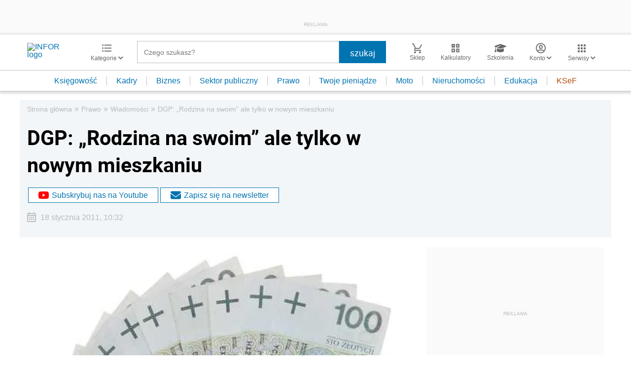

--- FILE ---
content_type: text/html; charset=utf-8
request_url: https://www.google.com/recaptcha/api2/aframe
body_size: 184
content:
<!DOCTYPE HTML><html><head><meta http-equiv="content-type" content="text/html; charset=UTF-8"></head><body><script nonce="eHHKnxpb2SK59vYjlkP0UQ">/** Anti-fraud and anti-abuse applications only. See google.com/recaptcha */ try{var clients={'sodar':'https://pagead2.googlesyndication.com/pagead/sodar?'};window.addEventListener("message",function(a){try{if(a.source===window.parent){var b=JSON.parse(a.data);var c=clients[b['id']];if(c){var d=document.createElement('img');d.src=c+b['params']+'&rc='+(localStorage.getItem("rc::a")?sessionStorage.getItem("rc::b"):"");window.document.body.appendChild(d);sessionStorage.setItem("rc::e",parseInt(sessionStorage.getItem("rc::e")||0)+1);localStorage.setItem("rc::h",'1769305160444');}}}catch(b){}});window.parent.postMessage("_grecaptcha_ready", "*");}catch(b){}</script></body></html>

--- FILE ---
content_type: text/html;charset=utf-8
request_url: https://app2.salesmanago.pl/ms/lhme902m8fhpeij1/default/Ramka_rekomendacji_-_Infor_-_Prawo_-_Stopka_artykulu.htm?uuid=19bf2ce389d-57d390e3ca37-22384337-2e0b54c6-70a271d6-ae8c48888d19
body_size: 3054
content:
<!doctype html>
<html lang="en">
 <head>
  <meta name="robots" content="noindex, nofollow">
  <meta charset="UTF-8">
  <meta http-equiv="X-UA-Compatible" content="IE=edge">
  <meta name="viewport" content="width=device-width, initial-scale=1.0">
  <meta name="author" content="sm_PRD-8331_MR">
  <title>Document</title>
  <link rel="stylesheet" href="https://fonts.googleapis.com/css2?family=Material+Symbols+Outlined:opsz,wght,FILL,GRAD@20..48,100..700,0..1,-50..200">
  <link rel="stylesheet" href="https://use.typekit.net/hfh4jbg.css">
  <style>
            * {
                margin:0;
                padding:0;
                box-sizing: border-box;
            }
            .wrapper {
                width:100vw;
                max-width:1320px;
                margin:0 auto;
                font-family: 'Proxima Nova', Arial, Helvetica, sans-serif;
                padding:20px 0
            }
            .title {
                font-size: 28px;
                color:#001b2e;
                font-weight:600;
                margin-left:15px
            }
            .frame {
                width:100%;
                position:relative
            }
            .frame__products {
                width:100%;
                display:flex;
                overflow: hidden;
            }
            .frame__arrow {
                position:absolute;
                top:50%;
                transform: translateY(-50%);
                background-color: #247ba0;
                width:40px;
                height:40px;
                z-index:3;
                cursor:pointer;
                display:flex;
                justify-content: center;
                align-items: center;
                color:#fff
            }
            .frame__arrow--left {
                left:15px;
                padding-left:8px
            }
            .frame__arrow--right {
                right:15px
            }
            .product {
                margin:10px;
                border: 1px solid #ddd;
                background-color: #fff;
                padding:20px;
                text-align: center;
            }
            .product__labels {
                margin-bottom:10px;
                display:flex;
                justify-content: flex-start;
                width:100%;
                height:30px
            }
            .product__label {
                padding:4px  6px;
                margin-right:5px;
                border: 1px solid;
                font-weight: 300;
                font-size: 14px;
                line-height:normal;
                height:25px
            }
            .product__label--blue {
                background-color: #247ba0;
                border-color:#247ba0;
                color:#fff
            }
            .product__label--white {
                color:#247ba0;
                border-color:#247ba0;
                background-color: #fff;
            }
            .product__label--red {
                background-color: #fff;
                color:#ed143d;
                border-color: #ed143d;
            }
            .product__label--yellow {
                background-color: #fde74c;
                border-color:#fde74c;
                color:#001b2e
            }
            .product__img {
                width:calc(100% - 8px);
                margin-bottom:10px;
            }
            .product__name {
                font-size: 18px;
                color: #001b2e;
                font-weight:400;
                height:69px;
                text-align: left;
            }
            .product__prices {
                margin:15px 0;
                text-align: left;
            }
            .product__price {
                color: #ed143d;
                font-weight:600;
                font-size: 18px;
            }
            .product__oldPrice {
                font-weight: 300;
                color: #5f7682;
                text-decoration: line-through;
                padding-left: 5px;
            }
            .product__button {
                display:block;
                margin:0 auto;
                display: inline-block;
                background-color: #fff;
                font-size: 20px;
                font-weight: 500;
                color: #ed143d;
                border: 1px solid #ed143d;
                text-decoration: none;
                padding: 8px 15px;
                margin-bottom: 10px;
            }
            .product__button:hover {
                background-color: #ed143d;
                color: #fff;
            }
            .slick-list {
                position: relative;
                width: 100%;
                display: block;
                overflow: hidden;
                margin: 0;
                padding: 0;
            }
            .slick-track {
                width:100%;
                display:flex;
            }
            @media all and (max-width: 1200px) {
                .product__button {
                    font-size: 17px;
                }
            }
        </style>
 </head>
 <body>
  <div class="wrapper">
   <p class="title">POLECANE PRODUKTY</p>
   <div class="frame">
    <div class="frame__arrow frame__arrow--left">
     <span class="material-symbols-outlined">arrow_back_ios</span>
    </div>
    <div class="frame__arrow frame__arrow--right">
     <span class="material-symbols-outlined">arrow_forward_ios</span>
    </div>
    <div class="frame__products">
     <div class="product">
      <div class="product__labels">
       <p class="product__label product__label--blue">NOWOŚĆ</p>
       <p class="product__label product__label--white">BESTSELLER</p>
      </div>
      <a href="https://app2.salesmanago.pl/ms/rd.htm?url=https%3A%2F%2Fsklep.infor.pl%2Fkodeks-pracy-2025-praktyczny-komentarz-z-przykladami.html%3Frec_source%3D2%26rec_scenario_id%3D0%26prod_id%3D22505%26vds_id%3D1314%26rec_item_id%3D42240%26utm_source%3Dinfor.pl-prawo%26utm_medium%3Dramka_rekomendacji%26utm_campaign%3Dframe_infor_prawo_stopka&amp;msid=7dcdc50c-f9f5-476e-87ff-25aa7bfc688c&amp;vsid=lhme902m8fhpeij1&amp;taid=" target="_blank"> <img class="product__img" src="https://sklep.infor.pl/okladki/38/02/45/380245mega.png" alt="Kodeks pracy 2025. Praktyczny komentarz z przykładami"> </a>
      <p class="product__name">Kodeks pracy 2025. Praktyczny komentarz z przykładami</p>
      <div class="product__prices">
       <span class="product__price">179,00 zł</span><span class="product__oldPrice">199,00 zł</span>
      </div>
      <a class="product__button" href="https://app2.salesmanago.pl/ms/rd.htm?url=https%3A%2F%2Fsklep.infor.pl%2Fkodeks-pracy-2025-praktyczny-komentarz-z-przykladami.html%3Frec_source%3D2%26rec_scenario_id%3D0%26prod_id%3D22505%26vds_id%3D1314%26rec_item_id%3D42240%26utm_source%3Dinfor.pl-prawo%26utm_medium%3Dramka_rekomendacji%26utm_campaign%3Dframe_infor_prawo_stopka&amp;msid=7dcdc50c-f9f5-476e-87ff-25aa7bfc688c&amp;vsid=lhme902m8fhpeij1&amp;taid=" target="_blank">SPRAWDŹ SZCZEGÓŁY</a>
     </div>
     <div class="product">
      <div class="product__labels"></div>
      <a href="https://app2.salesmanago.pl/ms/rd.htm?url=https%3A%2F%2Fsklep.infor.pl%2Fjak-dokonac-korekty-rocznej-odliczonego-vat-po-zmianach-pdf-.html%3Frec_source%3D2%26rec_scenario_id%3D0%26prod_id%3D22092%26vds_id%3D1314%26rec_item_id%3D42240%26utm_source%3Dinfor.pl-prawo%26utm_medium%3Dramka_rekomendacji%26utm_campaign%3Dframe_infor_prawo_stopka&amp;msid=7dcdc50c-f9f5-476e-87ff-25aa7bfc688c&amp;vsid=lhme902m8fhpeij1&amp;taid=" target="_blank"> <img class="product__img" src="https://sklep.infor.pl/okladki/37/96/95/379695mega.png" alt="Jak dokonać korekty rocznej odliczonego VAT – po zmianach (PDF)"> </a>
      <p class="product__name">Jak dokonać korekty rocznej odliczonego VAT – po zmianach (PDF)</p>
      <div class="product__prices">
       <span class="product__price">14,90 zł</span>
      </div>
      <a class="product__button" href="https://app2.salesmanago.pl/ms/rd.htm?url=https%3A%2F%2Fsklep.infor.pl%2Fjak-dokonac-korekty-rocznej-odliczonego-vat-po-zmianach-pdf-.html%3Frec_source%3D2%26rec_scenario_id%3D0%26prod_id%3D22092%26vds_id%3D1314%26rec_item_id%3D42240%26utm_source%3Dinfor.pl-prawo%26utm_medium%3Dramka_rekomendacji%26utm_campaign%3Dframe_infor_prawo_stopka&amp;msid=7dcdc50c-f9f5-476e-87ff-25aa7bfc688c&amp;vsid=lhme902m8fhpeij1&amp;taid=" target="_blank">SPRAWDŹ SZCZEGÓŁY</a>
     </div>
     <div class="product">
      <div class="product__labels"></div>
      <a href="https://app2.salesmanago.pl/ms/rd.htm?url=https%3A%2F%2Fsklep.infor.pl%2Fnowe-rozwiazania-w-amortyzacji-rozliczenie-podatkowe-i-ewidencja-pdf.html%3Frec_source%3D2%26rec_scenario_id%3D0%26prod_id%3D22397%26vds_id%3D1314%26rec_item_id%3D42240%26utm_source%3Dinfor.pl-prawo%26utm_medium%3Dramka_rekomendacji%26utm_campaign%3Dframe_infor_prawo_stopka&amp;msid=7dcdc50c-f9f5-476e-87ff-25aa7bfc688c&amp;vsid=lhme902m8fhpeij1&amp;taid=" target="_blank"> <img class="product__img" src="https://sklep.infor.pl/okladki/38/01/06/380106mega.png" alt="Nowe rozwiązania w amortyzacji – rozliczenie podatkowe i ewidencja (PDF)"> </a>
      <p class="product__name">Nowe rozwiązania w amortyzacji – rozliczenie podatkowe i ewidencja (PDF)</p>
      <div class="product__prices">
       <span class="product__price">14,90 zł</span>
      </div>
      <a class="product__button" href="https://app2.salesmanago.pl/ms/rd.htm?url=https%3A%2F%2Fsklep.infor.pl%2Fnowe-rozwiazania-w-amortyzacji-rozliczenie-podatkowe-i-ewidencja-pdf.html%3Frec_source%3D2%26rec_scenario_id%3D0%26prod_id%3D22397%26vds_id%3D1314%26rec_item_id%3D42240%26utm_source%3Dinfor.pl-prawo%26utm_medium%3Dramka_rekomendacji%26utm_campaign%3Dframe_infor_prawo_stopka&amp;msid=7dcdc50c-f9f5-476e-87ff-25aa7bfc688c&amp;vsid=lhme902m8fhpeij1&amp;taid=" target="_blank">SPRAWDŹ SZCZEGÓŁY</a>
     </div>
     <div class="product">
      <div class="product__labels"></div>
      <a href="https://app2.salesmanago.pl/ms/rd.htm?url=https%3A%2F%2Fsklep.infor.pl%2Finwestycja-w-obcym-srodku-trwalym-koszty-amortyzacja-skutki-rozwiazania-umowy-sprzedaz-i-likwidacja-pdf.html%3Frec_source%3D2%26rec_scenario_id%3D0%26prod_id%3D22398%26vds_id%3D1314%26rec_item_id%3D42240%26utm_source%3Dinfor.pl-prawo%26utm_medium%3Dramka_rekomendacji%26utm_campaign%3Dframe_infor_prawo_stopka&amp;msid=7dcdc50c-f9f5-476e-87ff-25aa7bfc688c&amp;vsid=lhme902m8fhpeij1&amp;taid=" target="_blank"> <img class="product__img" src="https://sklep.infor.pl/okladki/38/01/09/380109mega.png" alt="Inwestycja w obcym środku trwałym – koszty, amortyzacja, skutki rozwiązania umowy, sprzedaż i likwi"> </a>
      <p class="product__name">Inwestycja w obcym środku trwałym – koszty, amortyzacja, skutki rozwiązania umowy, sprzedaż i likwi</p>
      <div class="product__prices">
       <span class="product__price">14,90 zł</span>
      </div>
      <a class="product__button" href="https://app2.salesmanago.pl/ms/rd.htm?url=https%3A%2F%2Fsklep.infor.pl%2Finwestycja-w-obcym-srodku-trwalym-koszty-amortyzacja-skutki-rozwiazania-umowy-sprzedaz-i-likwidacja-pdf.html%3Frec_source%3D2%26rec_scenario_id%3D0%26prod_id%3D22398%26vds_id%3D1314%26rec_item_id%3D42240%26utm_source%3Dinfor.pl-prawo%26utm_medium%3Dramka_rekomendacji%26utm_campaign%3Dframe_infor_prawo_stopka&amp;msid=7dcdc50c-f9f5-476e-87ff-25aa7bfc688c&amp;vsid=lhme902m8fhpeij1&amp;taid=" target="_blank">SPRAWDŹ SZCZEGÓŁY</a>
     </div>
     <div class="product">
      <div class="product__labels"></div>
      <a href="https://app2.salesmanago.pl/ms/rd.htm?url=https%3A%2F%2Fsklep.infor.pl%2Fwykorzystywanie-samochodow-prywatnych-do-celow-sluzbowych-oraz-samochodow-sluzbowych-do-celow-prywatnych-przychody-koszt-pdf.html%3Frec_source%3D2%26rec_scenario_id%3D0%26prod_id%3D22402%26vds_id%3D1314%26rec_item_id%3D42240%26utm_source%3Dinfor.pl-prawo%26utm_medium%3Dramka_rekomendacji%26utm_campaign%3Dframe_infor_prawo_stopka&amp;msid=7dcdc50c-f9f5-476e-87ff-25aa7bfc688c&amp;vsid=lhme902m8fhpeij1&amp;taid=" target="_blank"> <img class="product__img" src="https://sklep.infor.pl/okladki/38/01/10/380110mega.png" alt="Wykorzystywanie samochodów prywatnych do celów służbowych oraz samochodów służbowych do celów prywa"> </a>
      <p class="product__name">Wykorzystywanie samochodów prywatnych do celów służbowych oraz samochodów służbowych do celów prywa</p>
      <div class="product__prices">
       <span class="product__price">14,90 zł</span>
      </div>
      <a class="product__button" href="https://app2.salesmanago.pl/ms/rd.htm?url=https%3A%2F%2Fsklep.infor.pl%2Fwykorzystywanie-samochodow-prywatnych-do-celow-sluzbowych-oraz-samochodow-sluzbowych-do-celow-prywatnych-przychody-koszt-pdf.html%3Frec_source%3D2%26rec_scenario_id%3D0%26prod_id%3D22402%26vds_id%3D1314%26rec_item_id%3D42240%26utm_source%3Dinfor.pl-prawo%26utm_medium%3Dramka_rekomendacji%26utm_campaign%3Dframe_infor_prawo_stopka&amp;msid=7dcdc50c-f9f5-476e-87ff-25aa7bfc688c&amp;vsid=lhme902m8fhpeij1&amp;taid=" target="_blank">SPRAWDŹ SZCZEGÓŁY</a>
     </div>
    </div>
   </div>
  </div>
  <script src="https://code.jquery.com/jquery-3.6.0.slim.min.js" integrity="sha256-u7e5khyithlIdTpu22PHhENmPcRdFiHRjhAuHcs05RI=" crossorigin="anonymous" type="text/javascript">// <![CDATA[
// ]]></script>
  <script type="text/javascript" src="https://cdn.jsdelivr.net/npm/slick-carousel@1.8.1/slick/slick.min.js"></script>
  <script type="text/javascript">// <![CDATA[
$(".frame__products").slick({
            dots: false,
            infinite: false,
            speed: 500,
            slidesToShow: 4,
            autoplay: false,
            autoplaySpeed: 3000,
            pauseOnFocus: false,
            pauseOnHover: false,
            prevArrow: $(".frame__arrow--left"),
            nextArrow: $(".frame__arrow--right"),
            responsive: [
                {
                    breakpoint: 1100,
                    settings: {
                        slidesToShow: 3
                    },
                },
                {
                    breakpoint: 920,
                    settings: {
                        slidesToShow: 2.5444
                    },
                },
                {
                    breakpoint: 650,
                    settings: {
                        slidesToShow: 2
                    },
                },
                {
                    breakpoint: 550,
                    settings: {
                        slidesToShow: 1.5
                    },
                },
                {
                    breakpoint: 400,
                    settings: {
                        slidesToShow: 1
                    },
                },
            ],
        });
// ]]></script>
  <script type="text/javascript">// <![CDATA[
function sendHeight() {
            let wrapper = document.querySelector('.wrapper');
            let height = {
                name: 'sm_8331_dynamic_height',
                value: wrapper.getBoundingClientRect().height
            };
            parent.postMessage(height, '*');
        }
        sendHeight();
        window.addEventListener('resize', sendHeight)
// ]]></script>
 </body>
</html>

--- FILE ---
content_type: text/plain; charset=UTF-8
request_url: https://at.teads.tv/fpc?analytics_tag_id=PUB_5576&tfpvi=&gdpr_status=22&gdpr_reason=220&gdpr_consent=&ccpa_consent=&shared_ids=&sv=d656f4a&
body_size: 56
content:
MmI1ZTlkNmUtZjY1MC00NjJjLTg1NmEtNmRhYTE4OGUwMjVlIzQtNg==